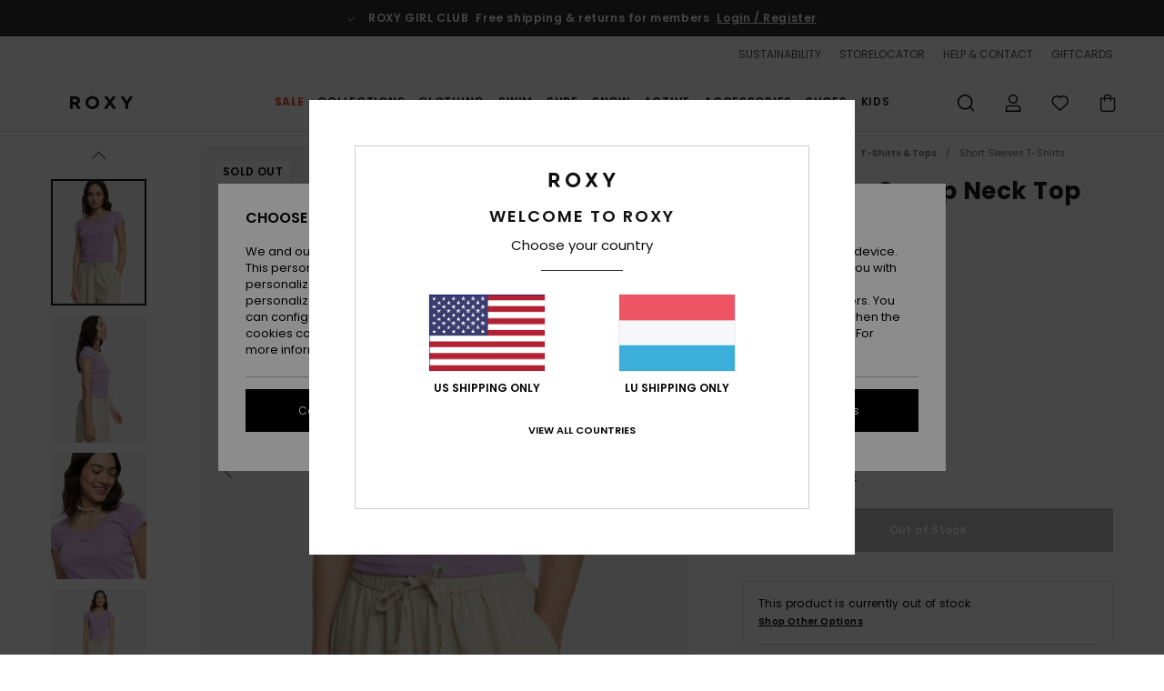

--- FILE ---
content_type: text/html; charset=utf-8
request_url: https://www.google.com/recaptcha/api2/anchor?ar=1&k=6Ld4EqMhAAAAAODHVQmaMyqgikPtmMKtlPyJm0eE&co=aHR0cHM6Ly93d3cucm94eS5sdTo0NDM.&hl=en&v=PoyoqOPhxBO7pBk68S4YbpHZ&size=invisible&anchor-ms=20000&execute-ms=30000&cb=dafpzt9qbdvx
body_size: 49681
content:
<!DOCTYPE HTML><html dir="ltr" lang="en"><head><meta http-equiv="Content-Type" content="text/html; charset=UTF-8">
<meta http-equiv="X-UA-Compatible" content="IE=edge">
<title>reCAPTCHA</title>
<style type="text/css">
/* cyrillic-ext */
@font-face {
  font-family: 'Roboto';
  font-style: normal;
  font-weight: 400;
  font-stretch: 100%;
  src: url(//fonts.gstatic.com/s/roboto/v48/KFO7CnqEu92Fr1ME7kSn66aGLdTylUAMa3GUBHMdazTgWw.woff2) format('woff2');
  unicode-range: U+0460-052F, U+1C80-1C8A, U+20B4, U+2DE0-2DFF, U+A640-A69F, U+FE2E-FE2F;
}
/* cyrillic */
@font-face {
  font-family: 'Roboto';
  font-style: normal;
  font-weight: 400;
  font-stretch: 100%;
  src: url(//fonts.gstatic.com/s/roboto/v48/KFO7CnqEu92Fr1ME7kSn66aGLdTylUAMa3iUBHMdazTgWw.woff2) format('woff2');
  unicode-range: U+0301, U+0400-045F, U+0490-0491, U+04B0-04B1, U+2116;
}
/* greek-ext */
@font-face {
  font-family: 'Roboto';
  font-style: normal;
  font-weight: 400;
  font-stretch: 100%;
  src: url(//fonts.gstatic.com/s/roboto/v48/KFO7CnqEu92Fr1ME7kSn66aGLdTylUAMa3CUBHMdazTgWw.woff2) format('woff2');
  unicode-range: U+1F00-1FFF;
}
/* greek */
@font-face {
  font-family: 'Roboto';
  font-style: normal;
  font-weight: 400;
  font-stretch: 100%;
  src: url(//fonts.gstatic.com/s/roboto/v48/KFO7CnqEu92Fr1ME7kSn66aGLdTylUAMa3-UBHMdazTgWw.woff2) format('woff2');
  unicode-range: U+0370-0377, U+037A-037F, U+0384-038A, U+038C, U+038E-03A1, U+03A3-03FF;
}
/* math */
@font-face {
  font-family: 'Roboto';
  font-style: normal;
  font-weight: 400;
  font-stretch: 100%;
  src: url(//fonts.gstatic.com/s/roboto/v48/KFO7CnqEu92Fr1ME7kSn66aGLdTylUAMawCUBHMdazTgWw.woff2) format('woff2');
  unicode-range: U+0302-0303, U+0305, U+0307-0308, U+0310, U+0312, U+0315, U+031A, U+0326-0327, U+032C, U+032F-0330, U+0332-0333, U+0338, U+033A, U+0346, U+034D, U+0391-03A1, U+03A3-03A9, U+03B1-03C9, U+03D1, U+03D5-03D6, U+03F0-03F1, U+03F4-03F5, U+2016-2017, U+2034-2038, U+203C, U+2040, U+2043, U+2047, U+2050, U+2057, U+205F, U+2070-2071, U+2074-208E, U+2090-209C, U+20D0-20DC, U+20E1, U+20E5-20EF, U+2100-2112, U+2114-2115, U+2117-2121, U+2123-214F, U+2190, U+2192, U+2194-21AE, U+21B0-21E5, U+21F1-21F2, U+21F4-2211, U+2213-2214, U+2216-22FF, U+2308-230B, U+2310, U+2319, U+231C-2321, U+2336-237A, U+237C, U+2395, U+239B-23B7, U+23D0, U+23DC-23E1, U+2474-2475, U+25AF, U+25B3, U+25B7, U+25BD, U+25C1, U+25CA, U+25CC, U+25FB, U+266D-266F, U+27C0-27FF, U+2900-2AFF, U+2B0E-2B11, U+2B30-2B4C, U+2BFE, U+3030, U+FF5B, U+FF5D, U+1D400-1D7FF, U+1EE00-1EEFF;
}
/* symbols */
@font-face {
  font-family: 'Roboto';
  font-style: normal;
  font-weight: 400;
  font-stretch: 100%;
  src: url(//fonts.gstatic.com/s/roboto/v48/KFO7CnqEu92Fr1ME7kSn66aGLdTylUAMaxKUBHMdazTgWw.woff2) format('woff2');
  unicode-range: U+0001-000C, U+000E-001F, U+007F-009F, U+20DD-20E0, U+20E2-20E4, U+2150-218F, U+2190, U+2192, U+2194-2199, U+21AF, U+21E6-21F0, U+21F3, U+2218-2219, U+2299, U+22C4-22C6, U+2300-243F, U+2440-244A, U+2460-24FF, U+25A0-27BF, U+2800-28FF, U+2921-2922, U+2981, U+29BF, U+29EB, U+2B00-2BFF, U+4DC0-4DFF, U+FFF9-FFFB, U+10140-1018E, U+10190-1019C, U+101A0, U+101D0-101FD, U+102E0-102FB, U+10E60-10E7E, U+1D2C0-1D2D3, U+1D2E0-1D37F, U+1F000-1F0FF, U+1F100-1F1AD, U+1F1E6-1F1FF, U+1F30D-1F30F, U+1F315, U+1F31C, U+1F31E, U+1F320-1F32C, U+1F336, U+1F378, U+1F37D, U+1F382, U+1F393-1F39F, U+1F3A7-1F3A8, U+1F3AC-1F3AF, U+1F3C2, U+1F3C4-1F3C6, U+1F3CA-1F3CE, U+1F3D4-1F3E0, U+1F3ED, U+1F3F1-1F3F3, U+1F3F5-1F3F7, U+1F408, U+1F415, U+1F41F, U+1F426, U+1F43F, U+1F441-1F442, U+1F444, U+1F446-1F449, U+1F44C-1F44E, U+1F453, U+1F46A, U+1F47D, U+1F4A3, U+1F4B0, U+1F4B3, U+1F4B9, U+1F4BB, U+1F4BF, U+1F4C8-1F4CB, U+1F4D6, U+1F4DA, U+1F4DF, U+1F4E3-1F4E6, U+1F4EA-1F4ED, U+1F4F7, U+1F4F9-1F4FB, U+1F4FD-1F4FE, U+1F503, U+1F507-1F50B, U+1F50D, U+1F512-1F513, U+1F53E-1F54A, U+1F54F-1F5FA, U+1F610, U+1F650-1F67F, U+1F687, U+1F68D, U+1F691, U+1F694, U+1F698, U+1F6AD, U+1F6B2, U+1F6B9-1F6BA, U+1F6BC, U+1F6C6-1F6CF, U+1F6D3-1F6D7, U+1F6E0-1F6EA, U+1F6F0-1F6F3, U+1F6F7-1F6FC, U+1F700-1F7FF, U+1F800-1F80B, U+1F810-1F847, U+1F850-1F859, U+1F860-1F887, U+1F890-1F8AD, U+1F8B0-1F8BB, U+1F8C0-1F8C1, U+1F900-1F90B, U+1F93B, U+1F946, U+1F984, U+1F996, U+1F9E9, U+1FA00-1FA6F, U+1FA70-1FA7C, U+1FA80-1FA89, U+1FA8F-1FAC6, U+1FACE-1FADC, U+1FADF-1FAE9, U+1FAF0-1FAF8, U+1FB00-1FBFF;
}
/* vietnamese */
@font-face {
  font-family: 'Roboto';
  font-style: normal;
  font-weight: 400;
  font-stretch: 100%;
  src: url(//fonts.gstatic.com/s/roboto/v48/KFO7CnqEu92Fr1ME7kSn66aGLdTylUAMa3OUBHMdazTgWw.woff2) format('woff2');
  unicode-range: U+0102-0103, U+0110-0111, U+0128-0129, U+0168-0169, U+01A0-01A1, U+01AF-01B0, U+0300-0301, U+0303-0304, U+0308-0309, U+0323, U+0329, U+1EA0-1EF9, U+20AB;
}
/* latin-ext */
@font-face {
  font-family: 'Roboto';
  font-style: normal;
  font-weight: 400;
  font-stretch: 100%;
  src: url(//fonts.gstatic.com/s/roboto/v48/KFO7CnqEu92Fr1ME7kSn66aGLdTylUAMa3KUBHMdazTgWw.woff2) format('woff2');
  unicode-range: U+0100-02BA, U+02BD-02C5, U+02C7-02CC, U+02CE-02D7, U+02DD-02FF, U+0304, U+0308, U+0329, U+1D00-1DBF, U+1E00-1E9F, U+1EF2-1EFF, U+2020, U+20A0-20AB, U+20AD-20C0, U+2113, U+2C60-2C7F, U+A720-A7FF;
}
/* latin */
@font-face {
  font-family: 'Roboto';
  font-style: normal;
  font-weight: 400;
  font-stretch: 100%;
  src: url(//fonts.gstatic.com/s/roboto/v48/KFO7CnqEu92Fr1ME7kSn66aGLdTylUAMa3yUBHMdazQ.woff2) format('woff2');
  unicode-range: U+0000-00FF, U+0131, U+0152-0153, U+02BB-02BC, U+02C6, U+02DA, U+02DC, U+0304, U+0308, U+0329, U+2000-206F, U+20AC, U+2122, U+2191, U+2193, U+2212, U+2215, U+FEFF, U+FFFD;
}
/* cyrillic-ext */
@font-face {
  font-family: 'Roboto';
  font-style: normal;
  font-weight: 500;
  font-stretch: 100%;
  src: url(//fonts.gstatic.com/s/roboto/v48/KFO7CnqEu92Fr1ME7kSn66aGLdTylUAMa3GUBHMdazTgWw.woff2) format('woff2');
  unicode-range: U+0460-052F, U+1C80-1C8A, U+20B4, U+2DE0-2DFF, U+A640-A69F, U+FE2E-FE2F;
}
/* cyrillic */
@font-face {
  font-family: 'Roboto';
  font-style: normal;
  font-weight: 500;
  font-stretch: 100%;
  src: url(//fonts.gstatic.com/s/roboto/v48/KFO7CnqEu92Fr1ME7kSn66aGLdTylUAMa3iUBHMdazTgWw.woff2) format('woff2');
  unicode-range: U+0301, U+0400-045F, U+0490-0491, U+04B0-04B1, U+2116;
}
/* greek-ext */
@font-face {
  font-family: 'Roboto';
  font-style: normal;
  font-weight: 500;
  font-stretch: 100%;
  src: url(//fonts.gstatic.com/s/roboto/v48/KFO7CnqEu92Fr1ME7kSn66aGLdTylUAMa3CUBHMdazTgWw.woff2) format('woff2');
  unicode-range: U+1F00-1FFF;
}
/* greek */
@font-face {
  font-family: 'Roboto';
  font-style: normal;
  font-weight: 500;
  font-stretch: 100%;
  src: url(//fonts.gstatic.com/s/roboto/v48/KFO7CnqEu92Fr1ME7kSn66aGLdTylUAMa3-UBHMdazTgWw.woff2) format('woff2');
  unicode-range: U+0370-0377, U+037A-037F, U+0384-038A, U+038C, U+038E-03A1, U+03A3-03FF;
}
/* math */
@font-face {
  font-family: 'Roboto';
  font-style: normal;
  font-weight: 500;
  font-stretch: 100%;
  src: url(//fonts.gstatic.com/s/roboto/v48/KFO7CnqEu92Fr1ME7kSn66aGLdTylUAMawCUBHMdazTgWw.woff2) format('woff2');
  unicode-range: U+0302-0303, U+0305, U+0307-0308, U+0310, U+0312, U+0315, U+031A, U+0326-0327, U+032C, U+032F-0330, U+0332-0333, U+0338, U+033A, U+0346, U+034D, U+0391-03A1, U+03A3-03A9, U+03B1-03C9, U+03D1, U+03D5-03D6, U+03F0-03F1, U+03F4-03F5, U+2016-2017, U+2034-2038, U+203C, U+2040, U+2043, U+2047, U+2050, U+2057, U+205F, U+2070-2071, U+2074-208E, U+2090-209C, U+20D0-20DC, U+20E1, U+20E5-20EF, U+2100-2112, U+2114-2115, U+2117-2121, U+2123-214F, U+2190, U+2192, U+2194-21AE, U+21B0-21E5, U+21F1-21F2, U+21F4-2211, U+2213-2214, U+2216-22FF, U+2308-230B, U+2310, U+2319, U+231C-2321, U+2336-237A, U+237C, U+2395, U+239B-23B7, U+23D0, U+23DC-23E1, U+2474-2475, U+25AF, U+25B3, U+25B7, U+25BD, U+25C1, U+25CA, U+25CC, U+25FB, U+266D-266F, U+27C0-27FF, U+2900-2AFF, U+2B0E-2B11, U+2B30-2B4C, U+2BFE, U+3030, U+FF5B, U+FF5D, U+1D400-1D7FF, U+1EE00-1EEFF;
}
/* symbols */
@font-face {
  font-family: 'Roboto';
  font-style: normal;
  font-weight: 500;
  font-stretch: 100%;
  src: url(//fonts.gstatic.com/s/roboto/v48/KFO7CnqEu92Fr1ME7kSn66aGLdTylUAMaxKUBHMdazTgWw.woff2) format('woff2');
  unicode-range: U+0001-000C, U+000E-001F, U+007F-009F, U+20DD-20E0, U+20E2-20E4, U+2150-218F, U+2190, U+2192, U+2194-2199, U+21AF, U+21E6-21F0, U+21F3, U+2218-2219, U+2299, U+22C4-22C6, U+2300-243F, U+2440-244A, U+2460-24FF, U+25A0-27BF, U+2800-28FF, U+2921-2922, U+2981, U+29BF, U+29EB, U+2B00-2BFF, U+4DC0-4DFF, U+FFF9-FFFB, U+10140-1018E, U+10190-1019C, U+101A0, U+101D0-101FD, U+102E0-102FB, U+10E60-10E7E, U+1D2C0-1D2D3, U+1D2E0-1D37F, U+1F000-1F0FF, U+1F100-1F1AD, U+1F1E6-1F1FF, U+1F30D-1F30F, U+1F315, U+1F31C, U+1F31E, U+1F320-1F32C, U+1F336, U+1F378, U+1F37D, U+1F382, U+1F393-1F39F, U+1F3A7-1F3A8, U+1F3AC-1F3AF, U+1F3C2, U+1F3C4-1F3C6, U+1F3CA-1F3CE, U+1F3D4-1F3E0, U+1F3ED, U+1F3F1-1F3F3, U+1F3F5-1F3F7, U+1F408, U+1F415, U+1F41F, U+1F426, U+1F43F, U+1F441-1F442, U+1F444, U+1F446-1F449, U+1F44C-1F44E, U+1F453, U+1F46A, U+1F47D, U+1F4A3, U+1F4B0, U+1F4B3, U+1F4B9, U+1F4BB, U+1F4BF, U+1F4C8-1F4CB, U+1F4D6, U+1F4DA, U+1F4DF, U+1F4E3-1F4E6, U+1F4EA-1F4ED, U+1F4F7, U+1F4F9-1F4FB, U+1F4FD-1F4FE, U+1F503, U+1F507-1F50B, U+1F50D, U+1F512-1F513, U+1F53E-1F54A, U+1F54F-1F5FA, U+1F610, U+1F650-1F67F, U+1F687, U+1F68D, U+1F691, U+1F694, U+1F698, U+1F6AD, U+1F6B2, U+1F6B9-1F6BA, U+1F6BC, U+1F6C6-1F6CF, U+1F6D3-1F6D7, U+1F6E0-1F6EA, U+1F6F0-1F6F3, U+1F6F7-1F6FC, U+1F700-1F7FF, U+1F800-1F80B, U+1F810-1F847, U+1F850-1F859, U+1F860-1F887, U+1F890-1F8AD, U+1F8B0-1F8BB, U+1F8C0-1F8C1, U+1F900-1F90B, U+1F93B, U+1F946, U+1F984, U+1F996, U+1F9E9, U+1FA00-1FA6F, U+1FA70-1FA7C, U+1FA80-1FA89, U+1FA8F-1FAC6, U+1FACE-1FADC, U+1FADF-1FAE9, U+1FAF0-1FAF8, U+1FB00-1FBFF;
}
/* vietnamese */
@font-face {
  font-family: 'Roboto';
  font-style: normal;
  font-weight: 500;
  font-stretch: 100%;
  src: url(//fonts.gstatic.com/s/roboto/v48/KFO7CnqEu92Fr1ME7kSn66aGLdTylUAMa3OUBHMdazTgWw.woff2) format('woff2');
  unicode-range: U+0102-0103, U+0110-0111, U+0128-0129, U+0168-0169, U+01A0-01A1, U+01AF-01B0, U+0300-0301, U+0303-0304, U+0308-0309, U+0323, U+0329, U+1EA0-1EF9, U+20AB;
}
/* latin-ext */
@font-face {
  font-family: 'Roboto';
  font-style: normal;
  font-weight: 500;
  font-stretch: 100%;
  src: url(//fonts.gstatic.com/s/roboto/v48/KFO7CnqEu92Fr1ME7kSn66aGLdTylUAMa3KUBHMdazTgWw.woff2) format('woff2');
  unicode-range: U+0100-02BA, U+02BD-02C5, U+02C7-02CC, U+02CE-02D7, U+02DD-02FF, U+0304, U+0308, U+0329, U+1D00-1DBF, U+1E00-1E9F, U+1EF2-1EFF, U+2020, U+20A0-20AB, U+20AD-20C0, U+2113, U+2C60-2C7F, U+A720-A7FF;
}
/* latin */
@font-face {
  font-family: 'Roboto';
  font-style: normal;
  font-weight: 500;
  font-stretch: 100%;
  src: url(//fonts.gstatic.com/s/roboto/v48/KFO7CnqEu92Fr1ME7kSn66aGLdTylUAMa3yUBHMdazQ.woff2) format('woff2');
  unicode-range: U+0000-00FF, U+0131, U+0152-0153, U+02BB-02BC, U+02C6, U+02DA, U+02DC, U+0304, U+0308, U+0329, U+2000-206F, U+20AC, U+2122, U+2191, U+2193, U+2212, U+2215, U+FEFF, U+FFFD;
}
/* cyrillic-ext */
@font-face {
  font-family: 'Roboto';
  font-style: normal;
  font-weight: 900;
  font-stretch: 100%;
  src: url(//fonts.gstatic.com/s/roboto/v48/KFO7CnqEu92Fr1ME7kSn66aGLdTylUAMa3GUBHMdazTgWw.woff2) format('woff2');
  unicode-range: U+0460-052F, U+1C80-1C8A, U+20B4, U+2DE0-2DFF, U+A640-A69F, U+FE2E-FE2F;
}
/* cyrillic */
@font-face {
  font-family: 'Roboto';
  font-style: normal;
  font-weight: 900;
  font-stretch: 100%;
  src: url(//fonts.gstatic.com/s/roboto/v48/KFO7CnqEu92Fr1ME7kSn66aGLdTylUAMa3iUBHMdazTgWw.woff2) format('woff2');
  unicode-range: U+0301, U+0400-045F, U+0490-0491, U+04B0-04B1, U+2116;
}
/* greek-ext */
@font-face {
  font-family: 'Roboto';
  font-style: normal;
  font-weight: 900;
  font-stretch: 100%;
  src: url(//fonts.gstatic.com/s/roboto/v48/KFO7CnqEu92Fr1ME7kSn66aGLdTylUAMa3CUBHMdazTgWw.woff2) format('woff2');
  unicode-range: U+1F00-1FFF;
}
/* greek */
@font-face {
  font-family: 'Roboto';
  font-style: normal;
  font-weight: 900;
  font-stretch: 100%;
  src: url(//fonts.gstatic.com/s/roboto/v48/KFO7CnqEu92Fr1ME7kSn66aGLdTylUAMa3-UBHMdazTgWw.woff2) format('woff2');
  unicode-range: U+0370-0377, U+037A-037F, U+0384-038A, U+038C, U+038E-03A1, U+03A3-03FF;
}
/* math */
@font-face {
  font-family: 'Roboto';
  font-style: normal;
  font-weight: 900;
  font-stretch: 100%;
  src: url(//fonts.gstatic.com/s/roboto/v48/KFO7CnqEu92Fr1ME7kSn66aGLdTylUAMawCUBHMdazTgWw.woff2) format('woff2');
  unicode-range: U+0302-0303, U+0305, U+0307-0308, U+0310, U+0312, U+0315, U+031A, U+0326-0327, U+032C, U+032F-0330, U+0332-0333, U+0338, U+033A, U+0346, U+034D, U+0391-03A1, U+03A3-03A9, U+03B1-03C9, U+03D1, U+03D5-03D6, U+03F0-03F1, U+03F4-03F5, U+2016-2017, U+2034-2038, U+203C, U+2040, U+2043, U+2047, U+2050, U+2057, U+205F, U+2070-2071, U+2074-208E, U+2090-209C, U+20D0-20DC, U+20E1, U+20E5-20EF, U+2100-2112, U+2114-2115, U+2117-2121, U+2123-214F, U+2190, U+2192, U+2194-21AE, U+21B0-21E5, U+21F1-21F2, U+21F4-2211, U+2213-2214, U+2216-22FF, U+2308-230B, U+2310, U+2319, U+231C-2321, U+2336-237A, U+237C, U+2395, U+239B-23B7, U+23D0, U+23DC-23E1, U+2474-2475, U+25AF, U+25B3, U+25B7, U+25BD, U+25C1, U+25CA, U+25CC, U+25FB, U+266D-266F, U+27C0-27FF, U+2900-2AFF, U+2B0E-2B11, U+2B30-2B4C, U+2BFE, U+3030, U+FF5B, U+FF5D, U+1D400-1D7FF, U+1EE00-1EEFF;
}
/* symbols */
@font-face {
  font-family: 'Roboto';
  font-style: normal;
  font-weight: 900;
  font-stretch: 100%;
  src: url(//fonts.gstatic.com/s/roboto/v48/KFO7CnqEu92Fr1ME7kSn66aGLdTylUAMaxKUBHMdazTgWw.woff2) format('woff2');
  unicode-range: U+0001-000C, U+000E-001F, U+007F-009F, U+20DD-20E0, U+20E2-20E4, U+2150-218F, U+2190, U+2192, U+2194-2199, U+21AF, U+21E6-21F0, U+21F3, U+2218-2219, U+2299, U+22C4-22C6, U+2300-243F, U+2440-244A, U+2460-24FF, U+25A0-27BF, U+2800-28FF, U+2921-2922, U+2981, U+29BF, U+29EB, U+2B00-2BFF, U+4DC0-4DFF, U+FFF9-FFFB, U+10140-1018E, U+10190-1019C, U+101A0, U+101D0-101FD, U+102E0-102FB, U+10E60-10E7E, U+1D2C0-1D2D3, U+1D2E0-1D37F, U+1F000-1F0FF, U+1F100-1F1AD, U+1F1E6-1F1FF, U+1F30D-1F30F, U+1F315, U+1F31C, U+1F31E, U+1F320-1F32C, U+1F336, U+1F378, U+1F37D, U+1F382, U+1F393-1F39F, U+1F3A7-1F3A8, U+1F3AC-1F3AF, U+1F3C2, U+1F3C4-1F3C6, U+1F3CA-1F3CE, U+1F3D4-1F3E0, U+1F3ED, U+1F3F1-1F3F3, U+1F3F5-1F3F7, U+1F408, U+1F415, U+1F41F, U+1F426, U+1F43F, U+1F441-1F442, U+1F444, U+1F446-1F449, U+1F44C-1F44E, U+1F453, U+1F46A, U+1F47D, U+1F4A3, U+1F4B0, U+1F4B3, U+1F4B9, U+1F4BB, U+1F4BF, U+1F4C8-1F4CB, U+1F4D6, U+1F4DA, U+1F4DF, U+1F4E3-1F4E6, U+1F4EA-1F4ED, U+1F4F7, U+1F4F9-1F4FB, U+1F4FD-1F4FE, U+1F503, U+1F507-1F50B, U+1F50D, U+1F512-1F513, U+1F53E-1F54A, U+1F54F-1F5FA, U+1F610, U+1F650-1F67F, U+1F687, U+1F68D, U+1F691, U+1F694, U+1F698, U+1F6AD, U+1F6B2, U+1F6B9-1F6BA, U+1F6BC, U+1F6C6-1F6CF, U+1F6D3-1F6D7, U+1F6E0-1F6EA, U+1F6F0-1F6F3, U+1F6F7-1F6FC, U+1F700-1F7FF, U+1F800-1F80B, U+1F810-1F847, U+1F850-1F859, U+1F860-1F887, U+1F890-1F8AD, U+1F8B0-1F8BB, U+1F8C0-1F8C1, U+1F900-1F90B, U+1F93B, U+1F946, U+1F984, U+1F996, U+1F9E9, U+1FA00-1FA6F, U+1FA70-1FA7C, U+1FA80-1FA89, U+1FA8F-1FAC6, U+1FACE-1FADC, U+1FADF-1FAE9, U+1FAF0-1FAF8, U+1FB00-1FBFF;
}
/* vietnamese */
@font-face {
  font-family: 'Roboto';
  font-style: normal;
  font-weight: 900;
  font-stretch: 100%;
  src: url(//fonts.gstatic.com/s/roboto/v48/KFO7CnqEu92Fr1ME7kSn66aGLdTylUAMa3OUBHMdazTgWw.woff2) format('woff2');
  unicode-range: U+0102-0103, U+0110-0111, U+0128-0129, U+0168-0169, U+01A0-01A1, U+01AF-01B0, U+0300-0301, U+0303-0304, U+0308-0309, U+0323, U+0329, U+1EA0-1EF9, U+20AB;
}
/* latin-ext */
@font-face {
  font-family: 'Roboto';
  font-style: normal;
  font-weight: 900;
  font-stretch: 100%;
  src: url(//fonts.gstatic.com/s/roboto/v48/KFO7CnqEu92Fr1ME7kSn66aGLdTylUAMa3KUBHMdazTgWw.woff2) format('woff2');
  unicode-range: U+0100-02BA, U+02BD-02C5, U+02C7-02CC, U+02CE-02D7, U+02DD-02FF, U+0304, U+0308, U+0329, U+1D00-1DBF, U+1E00-1E9F, U+1EF2-1EFF, U+2020, U+20A0-20AB, U+20AD-20C0, U+2113, U+2C60-2C7F, U+A720-A7FF;
}
/* latin */
@font-face {
  font-family: 'Roboto';
  font-style: normal;
  font-weight: 900;
  font-stretch: 100%;
  src: url(//fonts.gstatic.com/s/roboto/v48/KFO7CnqEu92Fr1ME7kSn66aGLdTylUAMa3yUBHMdazQ.woff2) format('woff2');
  unicode-range: U+0000-00FF, U+0131, U+0152-0153, U+02BB-02BC, U+02C6, U+02DA, U+02DC, U+0304, U+0308, U+0329, U+2000-206F, U+20AC, U+2122, U+2191, U+2193, U+2212, U+2215, U+FEFF, U+FFFD;
}

</style>
<link rel="stylesheet" type="text/css" href="https://www.gstatic.com/recaptcha/releases/PoyoqOPhxBO7pBk68S4YbpHZ/styles__ltr.css">
<script nonce="QYaZj6YJ_HnJ18Bm-L63Ng" type="text/javascript">window['__recaptcha_api'] = 'https://www.google.com/recaptcha/api2/';</script>
<script type="text/javascript" src="https://www.gstatic.com/recaptcha/releases/PoyoqOPhxBO7pBk68S4YbpHZ/recaptcha__en.js" nonce="QYaZj6YJ_HnJ18Bm-L63Ng">
      
    </script></head>
<body><div id="rc-anchor-alert" class="rc-anchor-alert"></div>
<input type="hidden" id="recaptcha-token" value="[base64]">
<script type="text/javascript" nonce="QYaZj6YJ_HnJ18Bm-L63Ng">
      recaptcha.anchor.Main.init("[\x22ainput\x22,[\x22bgdata\x22,\x22\x22,\[base64]/[base64]/[base64]/KE4oMTI0LHYsdi5HKSxMWihsLHYpKTpOKDEyNCx2LGwpLFYpLHYpLFQpKSxGKDE3MSx2KX0scjc9ZnVuY3Rpb24obCl7cmV0dXJuIGx9LEM9ZnVuY3Rpb24obCxWLHYpe04odixsLFYpLFZbYWtdPTI3OTZ9LG49ZnVuY3Rpb24obCxWKXtWLlg9KChWLlg/[base64]/[base64]/[base64]/[base64]/[base64]/[base64]/[base64]/[base64]/[base64]/[base64]/[base64]\\u003d\x22,\[base64]\x22,\x22wrvDoMK0woDDvFfCjS9Nay3CpcO9aDw9wopbwo9Sw7zDnRdTGMKHVnQ4XUPCqMKrwprDrGV/wpEyI3kyHjRHw7FMBg4Sw6hYw44UZxJMwrXDgsKsw4/ClsKHwoVmBsOwwqvCqcKjLhPDh0nCmMOEJ8OgZMOFw5DDi8K4ViZ3cl/[base64]/CkMOPK8K5AsO7GsKiw5vCg8KAw6BpMR1vw4PDjsOUw7fDn8Kdw5AwbMKqR8OBw79LwpPDgXHCtMKnw5/[base64]/CpcOEw5LCk8KaAiBrw4B4woV1LWp2JcOOGsKawrPClcOZI3XDnMO2wqIdwo86w5hFwpPCu8KrfsOYw6LDkXHDj2PCvcKuK8KABygbw5LDqcKhwobCgT96w6nCmcK3w7Q5GcOFBcO7L8OlTwFSY8Obw4vCqn88bsO8VWs6eh7Ck2bDv8KpCHtlw5nDvHRxwoZ4Ng/DrTxkwrLDiR7Cv2kEek52w4jCp09CasOqwrI0wr7DuS0gw7PCmwB7UMOTU8KdI8OuBMOiU17Dogx7w4nClwXDuDVle8Krw4sHwrfDmcOPV8OeP2LDv8OWbsOgXsKaw7vDtsKhEQBjfcO/[base64]/DkDopw5bCjWYOw5BKBnvChj3CnXLCisOtXcOEIMOsZsOWUwdTJHsdwqV9DMK2w43CiHoCw7EEw6DDtMKcfsKrwpxww73ChwjClz8rPzbDuX3CgwsTw5xIw4oLb0vCjsOAw6bCuMKOwpYBw5PDg8O8w49qwpIya8OQJ8OAJ8KhO8OSwr3CjcOGw7nDosK/BxkeACVawozCssKUN3/Co3VPNcOXAMO/[base64]/CksOuTXc1w6MaU8KHwpLCu8Kuw53CtMOzw5zDv8OXBsOYwok4wq3CmBPDjcObYsONZ8OFeyjDomZ8w5E5csOswoHDhE96wrYeZsKRJyDDlcOTwpFlwp/CinI8w4jCukBww6HDriYDwqo9w7tAKWzCl8O6EcOsw48Nwr7CtcKsw5rClWvDnsK+RcKBw7bDjMOGWcO8w7TCqmfDm8OQNWrDomIuZsOlwoTCjcK4Lh5dw4VYwrUCAmUHYMOewoHDvsKrwq/CtXPCrcO4w5NSGm/CoMKRSsOSwpvCqAgqwqfCr8OSwo4xIsOHwrVQfsKvPDzCgcOEIAPDp2DDjCnDngzDusOYw5YZw6LCtFpIDBB4w57DslbCkzJKIV8wUsOXTsKKTHPDn8OjPGkZUx/Djl3DuMOpw6o3wrLCjsK6w7Erw4ssw4LCswLDscKOY3jCjnnClk0Sw5fDoMOFw6RFccK9w4vDg30ww73CpMKqwoYRw7vChHpsLsOjFzvDi8KhOcOUw5oew78xOV/DgMOdfy7Co3ttwqU9VsO0wq/DsX7ChcKTwqJEw43DvhsywrwKw5DDvR3DrlvDpsOrw4/[base64]/Di8KXHcKmw7dRwoLDumvDgz5Lw5vDmy7CmifDjMOOJsOMQMOLBn5UwqlkwpQIwr/[base64]/DsSrDlmXCm8K3Ow/DqifCh2bDvMKvwqrCn3obFVc0WAQ+UMKfS8Kbw5zCrUXDmmoFw57DiGpGOATDpgfDl8OswpnCmm09RcOhwqk/[base64]/DjMO5wqglw6Ylw73DujLDiRkTW1Jkw4Qaw7TCmw5aYU83WgdGwq0TVUxTEMO3wqLCgBjCvC8nPMO8w4xWw7MqwoHCvMOgwqcSMXPDh8K2C3PCpUAUwqVbwq/CgsKEY8Kaw4BMwo7Com9mB8Kgw6bDpWrDgQXDucKtw5RVwr99Kl9gwqjDqcK+wqHCjRJuw7TDiMKVwqxCVUlywqnDphrCuxBqw6vDi1zDvBoEw6jDnADCj1JTw4XCvhPDvMOzMcOAV8K2wq/DjCjCusOQeMOPWm9vwonDsmzCs8KTwrfDlsOfecOmwqfDmlNJOcKdw6fDusKhdcO1wqfCt8OfB8KCw6omw7BDMT47BMKMAMKtwqIowqMYwqY9f1FNe3vDuhPCpsKzwoItwrQWwqLDuiJUDHLCo2QDB8OPGVdiYcKCGMKgw7/Dh8OOw7rDgEgpScOOwq7DtMOuZlfCgjgIw5zDnMOWBcKRIkAmw4XDgRonR24Nwqspw59QbcO6UsKKRWbDmsKFI2fCkMOXXUPDn8KRSSxRAhEQVsOVwoMAN1J2wpBiCl3CqWgMcT94diIKWWTCtMOewq/DncK2UMOBQEXCgBfDrsKiQcKHw43DnTAif08vw63Dp8KfXE3DvcOowqQMC8KZw6EhwpLDsQDCmMOiYQtGFTIDYcKUW2Ymw4jCjivDhlTCmGTCiMKcw5/Dm0hODhI9wqzCkRNXwqMiw5hVBsKlGELDlMOGX8KAw6UJXMO3w7/[base64]/DhmPDmcKzJcKyJnESwq7CpsK5wr3DksOFw77DocOwwrTDtMKAwobDpmjDlXEgw65xwonDoH/[base64]/[base64]/Dm21eccOtwpXCgcKJew0kwocFwq/DuxjDpklDwr8cRcOKAD1nw6jDugHCiRFsXX3CgTxtSsKgEMOawobDgVVDw7pyQ8OFwrHDlMKXPMOqw7bDmMK9wqx2w69nFMKawrHDssKqIStfX8O+aMO8HcO8wpV2QVdmwpsnwpMYKyEfPXrCqXZnB8OYbFs9VXsNw6hOHcKJw4jCtcOACjkew4pkJMKkKcO/wrA5SnvCtUMMVMKTVD3CpMOSO8OAw4pzeMKyw63DrmEVw7FewqFqdMKCLAbCjsOvMcKYwpLDlcOlwo0hRUnCpHbDsR0nwrJRw7zCl8KEX1vDm8OLO0/CjsOjS8O7Xy/[base64]/wo/[base64]/CsMKDQmc9wq/[base64]/ChcKQQ8ObMlDChcO1OsOPwqrDjsOLTRYaKQgMw5jDsEsIwrPCrMOxwofCpMOQEzvCiHJpfmoww6XDrsKeeR1hw6/ClcKqQng2PcKIFkUZw79Qw7IUB8Oqw4owwqbCggDCicOgFsOKEUM5BVwOVMOqw7ExcsOvwqAewr8yZkkXwprDsD4fwrLCtGTDscKTA8KcwqJoY8KGF8OwX8OawrfDomltwqvCocO1w70fw4/[base64]/DuVcDMMKwYMKxw71cw5fDvsOUVkLDr8OXGiDCmMOKD8OmJCB/w5/DkV3CtUbCgMKiw6XDlMOme3xkfcOcw5pmWVdHwoTDqSAwbsKPw6PCpMKHM3DDgDJNRBPCnCfDoMKJwqLCsAzCqMKqw6/DtkHCjDLDim9yWsOMNjsjW2HDqCdWX28FwrnCm8KhDzNEaTzCsMOkw5EyJw4BXkPCnsOfwp7DpMKDw4TCoBTDksOjw4HCiXhUwp/DucOGwoPCs8KofmDDmcKWwq5sw6UjwrbDscOXw7lNw4lcM1pGNcOJODHDrTjCqMObVMO6E8Kaw5DCnsOMCMO0w59kD8KpHmzDv3wzw64oB8OtQMKAKHknw5gaPsO/OkbDtcKmBTnDtMKnB8OfVG/CgkN2CSnChQHCpUFcasOIXnpdw7/DkQ7Cl8ODwoUMwrhBwo/[base64]/wrU1w6jDgntzw516ccOmw70eQ2xuw7UiTsK7w50GHsOUwqDDrcOtwqAywrEww5hyYWsJL8OmwoQhWcKiwqDDo8Kiw5RmP8KtKTEPwpEbYMK/w5bCti8tw4zDqWMJwocfwrzDrcOKwqHCoMK0w53DjVZ3wp7DsD00djvCuMKpw4cSOW9VD2HCryvCmnBvwo5MwrjDjnYGwrjCrnfDkibCl8KgSB/DtXzDpQ0sckvCosK0FhZrw7jDm37Dt0jDvVMxwoTDpsOwwpHCgyk9w490VMO5KMOuw5nCt8OmSsKWRsO6wpTDjMKdBMO7L8OmLsOAwrzChMK5w60Pwr3DuQYZw6Akw6Mqw7Q/w43DiA7CvELDisOkwpLDg0QZwpPDjsOzFWA8w5bDm2DDlBrDnW/Cr3UKw5NVw70lw6NyCjRgRmRoJcKtD8Odw5tVwp/Ck1gwMyd8woTCr8OyFMKABFwFwrzDk8KXw7bDsMOIwq51w4zDksOzJ8KUw7rCisOHcRMGw6bCjkrCuiHCu2nCkQjCt3nCrV0fU00kwpNhwrLDvlU1w7jCt8KrwpLDo8OewpElwpwcLMO5wqRVF14Mw4ghIsODwqA/w5M4CyNUw5AxJhDCusO9ZC5ywqjCoyfDoMK3w5LClsOqwr7CmMK5H8K7BsKOwr86dUR/LX/CocK1asKIZMKHF8OzwrrCnBLClCPDuF5aT2ZNBcKRQi/DsCnDhn/ChMOAL8ORc8ODwqIICEnDtsOlwpvDl8KMA8OowppQw4/CgGPCoThML190wqvDisOxwqvCisKJwooGw5hINcK2BX/CnMKow6UowoLDj2bCmXQXw6HDvFBuVsKww6zCr2tRwrsiPMO9w5VnfyVtdQlwfMKRS0QabMOfwqUMSlVjw7xVwq3DnsK/bcOsw5XDshjDhMK+FcKiwrUwWMKNw51DwroBZsOBfcO6VEzCvWjDjkDClMKUY8OLwrVYZ8KEw7IdSMK9CMOTTQTDtMOpKQXCqwHDh8KkRSXCuCB1wqoYwq/DnsORNVzDtsKyw506w5rClHHDgA7CgMK7Bh49TMKbUcKxwq3DoMKAUsO1US1oBHkIwofCh1fCqcOCwp/CjsO5UcKFCQHCnwRfwpLCmsOZwo/DrsKCHSjCvlQtwrbCh8KXw6QyXCXChyAIw4J5w7/DkAxiIsO6awrDqcK1w4JhaSlad8K1wr5Pw5DChcO7wrIhwqfDqwEZw4lCGcObW8OKwpViw7TDv8K0wofCjkZiPknDhG90PMOuwqrDuCEFIcO4C8KQw73CmV10HinDq8KHKgrChmMnIMOkw6nDgMKeKWXCvWbCucKMa8OxD0bDlsOdLcOlwp/DvQZmwrLCusOIRsKLYcKNwoLCnC53ZyvDlQ/ChwlwwqEpw6/CpcK3QMKMOMOBw4UReWZXwr/Dt8KBw5LCksK4wqQaNkdNKsO9dMOOwp8bLAtHwoUkw6TDosODwo0pw4XDh1I/wp3ChFhRw6vDp8OIG1rDvcO1w5hvw5zDuD7CpH/Dl8KXw6FzwojCkGLDk8O2w7AvacOXWVzDmMKMw5NmP8KFHsKMw5hYw6IAGsOHwpRLw50GEDrCsCU1wo1lZn/CoTxpMiTDmUvDg2oNwp4Ow7jDnV9yQ8O3RsKnSDLClMOSwoDCsGBEwojDtMOKDMOAK8KZWGo+wqjDgcKMMsKVw4ojwogTwr/CrD3Cg2kFalwufcOqw7geG8KSw6jDjsKuw7klDwtawqLDtSfCm8KlBHF9CVHClAvDjQwNOlR8w5/DvDZYYsKVG8K3YEvDkMOwwrDDkUrDvsOcVBXDt8K+wotMw4g8WT9ceiHDmMOlNcO/[base64]/Ci3fCuhvDh8Kfw4IGw5/DrMKOSgnCrmjDlwJFD2HDg8OfwrfDoMOlGcKfw4QmwqTDhzAFw7TClltTRcKmw5rCosKOOsKHwrQaw5/DlsOpHcOGwqjCmADDhMOZHWgdAwM3wp3CmyXCq8OtwqVYw57Dl8K5wofClMOrw7hvCX0mwqwtw6FRQl5THsK3DUzCuzlyU8KZwoxIw7MRwqvCmR/[base64]/DsMKbw65Qw6DDpsKRwrjDlVfCuiLCvmzCjsKOw5rDsRHCkcOrwqvDtsKWOGodw6h0w5QaacOSQ0jDhcKGWHvDr8OPCz/Cm1zDiMK/[base64]/asKWwp8DdMKUQcKrwr3DnDUtwrUPZALDm8KOR8OXP8OowrNFw5HChcO9IzJcd8KUB8KYZ8KSDkp/[base64]/Dlyx1I8KZRgwbwoPCsVlkwrTDsg3Crmx1wrXCoDcIAhDDoEdwwobDsiDCu8K4wocGasOJw5NcCzbCujTDhUpxFcKew60sZcOLDjoWEgglKTjCqDFPIsOsSsO8wqgCKS0owpsmwqrCkWFFMMOiWsKGWWjDigFPLcOfw7TClsOOF8OIw4l/wrHCsDtPNggHA8KKYGzCm8K6wokeYsOkw7gQIFdgw7zDkcOvw7/DucKKNsOyw4ZyVcKuwprDri7CvsKeP8KWw60tw4fDrGUHf1zDlsOHChcwQsOWEWZVGi/DiD/[base64]/Dh8KjwplsN07DkcKWa8KpW8KiZyhxETV3LgrCjMKkw63CmjDDq8KIwrd0B8OSwpFfN8KQUcOaA8OcLknCvzfDr8K2D1vDhMKjBxUSfMKZBSdtcMOwEQHDocOpw4kJw7bCh8K1wrhuwo8jwozDgU3DomHCosOALcOxVz/ClcKCVmDCtsKzMMOIw6s/[base64]/[base64]/w7JCbkHCrcKUbMK2DsOUw71rMhjClMKtThzCucKjAUQcfMONw4vDmRPCkcKtwo7Dhz/CgApfw5TDlsKJVMK7w7zCvcKCw5LCuEfDvlYLJ8OaJmbCgD3DmFQBIsKFLmwww59pPA15HcKLwpXCl8KyUMK0w7XDgQcBw64Yw7/CkRvDucOaw5g2wonDqwrCkxjDj199ecOiOGHCnhfCjmjCmsOcw50CwrzCssOzMhvDjjUcw71CZsK6E0zDhw4lR3PDtMKRX3Rwwodvw5tRwoIjwrJ0Z8KGBMKbw4A3w5ooC8OyV8OTwodIw6TCvXYCwqAXw4nDscKCw5LCqCddwpfCr8OYM8K/w4rDusOyw5YCFy8JAsKIEcO5O1A9w5FHUMOsw6vDriooLUfCncK6woxzNsKcUg3Ds8OQOBlpwr5XwpjDjVbCqlVWLjbDkMKlb8KmwqIHZiQkHQwGQ8Ksw4F3NcOaP8KlWT1Yw57DhMKZwqQoS2DCvQHCl8O2LzdgHcKDTELDnGLCkWNedxMPw4bCp8Kbwp/CvEfDmsOgw5EuP8Kawr7Cp2DClcOMX8KXw6dFK8KBwrLCoFjDvBbDicKBwpbCjkbDjsKabMK7w7LCs0NrRcKwwphJVMOuZgdkGsK+w5g7wpx/wr7DnT8kw4XDr2YbNHI9NsOyMBY5S3jDl34LYkx5EhI9UhPDoDTDvy/Cg27Ct8K9FRvDiDnDjXRPw5XCgxgPwpdvw4nDkHLDnnxrS33Cn2MPwqzDokvDuMKcW2DDpmZkwqpmGkHCtcKYw4t+w63CiTMoQCUUwpQyUcOKLnzCs8ONwqI3c8KGLMK3w41fwo1Xwr5bwrLCucKAXBPCvgfCvMOvccKHw6pPw6nClMKHw6rDnwbCgF/DhDgpAcKNwqsxw58iwpAAUMOeBMOEwr/[base64]/FMK8wozDkEvCmcKFw4jCo8K1SynCtsODw7hHw5NWw7R6w7o/w7DCsk/ClcK4wp/DpMKrw7DDt8O7w4dRwqfDsgPDnl4iwrPDmnLCscOMF1xxelHCo27CoH9RHyhtwp/Ck8KJwpjCqcOaFMO8ESEPw5t8woBiw5/Dm8K9w7dwPMO8a1cbNcOYw6wpw6gyYAJwwq8aV8KLw7MLwqHDpsKVw602wp/Dr8Opf8OUdsK2RsKEw67Dh8ONw6EAVQskLkBECsKKw4jCpsKMwpLDtsOdw61swo8UH0wLUjTCsi0kw7YgDsKww4LCpRbCnMK/ZAfDksKLw7XDjcOXeMONw5/CsMOkwrfCmhPCkXI+w5rCssKMwpclw70Yw5vCsMKEw5YRf8KGY8OcacK/[base64]/w7XCtWTCgSjCssO0w7nCs8O7UjvDkSDCixJ3woskw4FCKCgiwq7DucKhImkyVsK2w6tXGF4kwpZ3GSzCuXppQcKMwpUDw6ZTY8O+K8KrQDtuw4/DgjUKKQUnAcKhw5lCLMKhwonCiAJ6wovCh8Kswo93w5Q8wprCsMKKw4bCiMODUn/CpcKtwrBfwqdRwqkiwo0Ab8OKN8OSw49Kw5YMZF7ChkvDosO8QMOUYEw2wpg6OcKjVQDCoxI0S8O8O8KNbcKQJcOcw5zDq8Ojw4vCrcKkBMO9eMOEw6vCgwM/wqrDsyzDqsK/EkHCk1I0N8OhXMO3wojCpxgtZsKyMMKFwptVQsOxWAE1XiLCiFgwwrrDocKGw4R6wpkTFHVkGhXCiVbDnsKZw4IjRER5wrjDgzHCsEMESRQGf8OTwrBKKz8qGcOmw4vDrcOEEcKEw4F7AmdDD8OVw5l7A8KZw5TDuMOSC8OvNXN1w7PDkyjDqsO1AHvCt8OhDDQ3w6/Dl2TDuGrDrWFKw4NcwoIew6t8w6fDuDrCuHDDqlFiwqYlw7pTwpLDsMKVwqnDgMO4WlfCvsOAZQpYw4tywptkwoRrw6gJEUVaw4vDv8KVw43ClcKTwrN/c1RQwotdLV3Cv8KlwrbCl8Kqw78Mw782HwoQCSgsZlJPw5sQwq/[base64]/ClXVHwqRzcnrDpltVBnjChsKsw4EtwoYgDcOjTcKJw4PCvcKTLB/[base64]/w7w9K2XDoh7CksOudRrCvcOQTVBFw7dtNcKHw7YBwok6fGE+w73DsxHDkjzDu8O5PMORAGXDnxJPfsKBw4TDtMObwrDCmBlDCCLDg0DCvMOow5fDjg/Cix/Cs8KYFyDCvzHCjkbDhBbDtmzDmsKfwpgeYMKeRVPCu29sJzzCn8Oew5QFwq0ebcOHwp5dwrnCs8OBwpMSwrjDk8Knw6XCvX/[base64]/DocKkwqbDl8KVw4jCskR8FDnCj8OLdsK2JU9KwpN9wr7DhsKUw6rDjTzCsMK2wq/DuwNmBUwrKH7Cs2vDrMOfw6VMwpUcScKxwprCgcOSw6t9w6FDw6pHwrNgwrpfI8OGKsKdFsO4VcKUw7ofMsOIDcOlwp3DnnHClMOTNS3Cp8O2woE6woNgWxRwF3PCm2MJw5PDusOHQVtywoLCpDLCrSoXVcOSfWxOfjc4CMKkU2VPEsO+BsO/dEPDrcOTRDvDsMKdwpN1WWHCusK+wpjDok/DpU3DuHNMw5fCp8KpMsOocsKOWmPDgMO/bsKUwqPCsTLCjW5ZwrDCmsKCw53Cl0/DuATCnMO8TsKaBWBtG8K0w6/DtcKwwpo9w4bDjsOwWsOiw7Vywqw3dD3DocOww5Azfz5jwrp2KBrCqQLChwXCvDVrw6INfMKEwo/DmSxqwo9pMX7DiQrCr8KhGm9Yw78DQsKgwo0rf8KEw7UOFX3CpETDvjBswq7CssKMw7E5wp1dJhrDvsO/w5vDqBAYwoHDjQPDscOqfWBUw78occO0w5EuKMOibcO2a8KpwrTDpMKvwrcpY8Krw5N6VEbCnSBQIk/Dmy9zScK5A8OyPicYw6x5wq7Cs8OsWcOuwo/DlcOSBsK3QsOpVsKgwq/[base64]/G8KKwqXCuSwuXsK9w71xWcK2KsOrw4oswrl+wocHw4LDoXfCpcO6bcKhHMOpRjLDlsKow755AnHDgVZKw41Ww6LDvWs5w4IqW1dqbUHCoQI+KcKpAsKQw4Z1acOlw5PCksOkwq8yGTbCrcOPw6fDn8K5BMKDGTI9A2F/w7cPw58Pw41Ewp7CogHCrMKxw7sGwqhaIMKOPQ/CuGp3wo7CpMKhwpXCkwnCtWMySMKpYMKyLMOAacK/[base64]/CrcOow6FvwrXDnXTCrzdhw67ChSxAwq8oegI0SGvCisKrw5/CisK+w6duIQ/CrANywqhzAsKpd8K4wo/[base64]/[base64]/Cg0ZdB2zDuhrDmsK7D8KdOgABw6R7fiPCvRR7wpsaw7/Dq8K6E2HCrlPDqcOVTcOWTsONw7s7d8OFPcKzXRbDohF3BMOgwrXCiQY4w4rDv8OUWcOycsKhGG1/[base64]/[base64]/DosOqw6NhGsOmNBrDvsKyD11UwpPDnMOdw7XCn0PCmkUPw7EWZcOgIcOEaGRNwo3ChVnCmsOQFWLCuTJqwoPDhMKMwrZRKsOCf3XCl8KUYzPClWFrBMOFKsKjw5HDgcK/b8OdbcOtJlJMwpDCrMONwoPDscKIASbDgMO2wo95GcK9wqXDmMK0w7sLJy3Cr8OJB1EQCinDtsOuwo3CrcKYbBVxfsOpQcO4w4cAwp48SHHDtcKywrwIwonCnmnDn0vDiMKicMKdYBsHIMOQw557wq3CgC/DlcOoI8OWVhPDkMKMfsKgw4gEGC0gIG9EYcO9VVLCsMO5a8OUw4bDmsOHC8O8w5p+wo/[base64]/DhFbCl2klwpEEcsKwQ8OXwp85YWJDX8OVwoB9LMOufhzDhzzDgRshUSo9YMOlwrh/e8KTwopIwq5JwqHCqFJ8wo9QRC7DrsOufsOzMwPDvQhuB1PDs3LCh8OsYsOIMD4MRHXDvMOGw5fDrz3Dhj8wwqXCnwTCnMKLw6DDmMOZDsOaw7DDmcK7QC47P8KUw4TDnx55w73DuR7Dj8O7cHbDk391DUkww43CmH/[base64]/CszXDhDZywo3CoUxPwq7CscOZM8O/eMOKFh7Dg3fCoMOGFcOJwpZqw7HCtMORwqLDrxAqOMOKCHrCqyjClULCrnPDpVcFwo4aM8Kfw7nDq8KVw7VuSEfDoFNsZHrDm8K9ZcK6RWhwwoooAMO9fcOjwrzCqMObMFHDpsKBwoHDnipBwoPDvMKcCsKfQMOEKD/Ct8ORbsOTay8Qw6QTwr3CisO6JsOjZsODwoPCpy/Crnk/w5XDmzPDtCVawrTCpzMNw7wKRW0Gw50ew6VNGR/DlQrCo8K8w63CpjjCkcKrLMOnIkFvKsKnFMOywp7DpVLCq8OTAMKoHyDCv8K3woPCqsKRNhHCkMOOKcKLw7lgw7DDtsOHwq3Cg8OZahrCvl3CjcKEw5k3wqDCssKBEDURDn9EwpnCpVVmDwzCgH1Lw4zDqsO6w58dD8Ofw6dnwpp5w4EfFijCpMK3wqN/[base64]/w64dwpADE8KTwpdbw67DtGrDmcOpF0fCnjwFfMO7E3zCmCo9KUtaY8KRw6HCp8OBw79gNH/CvsKiSxlkwqkdNXjDjW/Dj8KzfsK9TsOFW8K6w5HCuzHDtE3CkcKWw7lbw7QrPMKhwojDtAPDjmrDuFXDg2HCki7CkmrCgyUzflTDpSorehNBF8KFfTvDt8O8wpXDhMKCwrRkw5Rvw7DDgGnCqHpwZsKrIhd2WhDCicObLTDDrMOvwp/DiRx/[base64]/Q8OLSWYOPsK/W8KtGn/DqMKPA8Obwo/DscKdJCNCwqRNMxhww71Aw4nCisOIw4XDly7DucOqw7RWVcOvcETCgsOCXXlnwojCmlnCp8KSF8KCQAZfNyXCpMO6w47DglvCqirDjsKcwqUZKcOOwoXCuj/[base64]/DrUV8woVFw5zDlMKdwodhBVsOacO+w4tzwrcWaQ8IfsOww51KagwSOCXCn2jCkAArw5PDmXXDj8OVelZ6XMOtwofDmQrCkz8OLzLDnsOqwqs2wrMKOsKjw5DDu8KKwqvDucOowrPCocK/AsOzwpvClwHCvsKNwpUlVcKEBQJZwozCl8OTw5XCoCTDqnxMwr/DlFEBw6RqwrjCn8OsG1/CkMOZw7IEwoHDgU07RzLCtlvDrcKLw5vCmMK6CsKaw7lqXsOgwrLCjMOuaibDlU/[base64]/Cp2XCusKKV8KaA8Ohwq06JsK+LMKKw5IyZsOpw7nDusKaXxkrw7YlUsKUwoBpwo5xwqrCiEPCrDTCncKCwqTCh8KHwo3CtxTClMKKw7/ClMOpcMKlZFgZHGBCGHrDuncJw77Cv1fChsOSeCRQb8KnfFfDoz/DjjrDs8OlbsOaUxjDtsOsOBbDkcKAF8ORShrCmgPDtV/Cs1d6KsKgwqR7w6jCq8K4w6vCnhHChXpqQiRKa2hge8OwLDhdwpLDlMKRFnwQOsOyPAJwwqjDqMKewqRqw4/[base64]/N8OGQlVlTcKEwo3DuhNXGsKbOMOAw7xCGsKpCjIvbsORIcODw6zDoTlaFnQOw6zCm8K/RHTCl8Kgw7vDmQvCu33DrwrChz0ww5nCkMKUw4bDjwwXCnZowpNwf8K8wrMLwq/Dl2zDjxHDjXVJWArCnsKvw5bDlcOzTzPDikLDhHDDhRLDjsOvbsKAV8Oqw5d/I8K6w6JGa8Kbwow5SMOTw6xtInw/[base64]/DsAEPwo7DucKKeQ7CvMOPC8OhFAMbIFPDjDFPwpTDhMOITsO9wrfCjsOhKAMJw5Nbwo47fsO9ZcKPHi8ke8OfV3Juw58UB8OSw4PCiFlMWsKJIMOnCsKfw4oywq0UwqnCn8OKw7bCpgcPZS/Cn8KIw5wOw50KHzrDvDfDv8O0NwbDpsKSwrDCoMKjw4PCtRAUVWodw456wovDlsK6wrsUJ8OfwoTChBItw5zCtXDDngDDucK5w7w+wq43S1BUwrdBFsKzwpwoRX/Cj0rCvUwowpJZwrNfClLDiBDDvsKLwrNnNcOqw6vClsO4NQxcw4FGTDshw5sqMsORw7Vgwpp3wpIUVcKfCcKlwrBncCVDEmvCjmN1aU/DvcKdScKXI8OULsOYBjMMw6xCKwDDoGvDksOQwqzDrsKfwoFBIETDg8OhKUrDtBNIJ0BZOcKbBcKpf8K/w43CijjDhMOBw6vDkF9ZPXtSw4DDk8KfKsO7SMKbw54fwqjCqcKTXMKZwqc4w43DrDkZBiBOwpjDo1YzTMO/wrkSw4PDscOULm4ACsKrZDPDpnvCr8OdKsK9ZwHCncO8w6PDuAXCrcOicwFgwqh+BwDDhn8XwqkjPMKGwrk/[base64]/DosKzwrE3w4REw5fDvy9Hw7DClQ8Fw7DDiMO9wpljw6bDkhgdw67DiGrCpMKSw5MSwpc1BMOQOR49wofDvwnDvUXDoWnCpmDChMKBMQdHwqccw6HCnBvClcKpwo8CwopYDcOhwpfDsMK5wqnCvAwxwoTDtsO4Nw4BwojCryZTNlV/[base64]/R8KAwrnCjMK6w4vDlMOZw6nDkRXDsW7CmMKBw6jDg8KJw73DgjPDh8OGBcKxd3rDlMKowpXDmcOvw4rCq8KEwpsYa8KYwpd4Vggow7UewqMHV8KVwojDuVrDksK6w43DjsO5FkNRwpYTwqLCgcKAwqMoNMKtHEPDt8Omwp7CqcOfwqDCog/DuBjCg8Oww4zDgsOPwqQYwolRPcOdwr80wo10a8OawrpUeMKvw50DTMKVwrd8w4wxw4nCnirCqBbCsUnCssO9EcK0wpZLwq7DkcO3D8O6KBUlLsKpcj53LsOkHcK2bsOINsO6wrvDkXLDv8Kiw5/Dm3DDiAUBciHCkXYxw4lKwrUKwqXDlV/DoFfDr8OKF8OEwrATwrjDisK9woDDuFoYfcKoBsKRw6jDqcKkfUJxO2HDknYewpLDkl9+w4bCuETCml98w50RLx/CjMO8woVzw43DkFk6GsK/DcOUGMO8IStjPcKTYcOsw65ndgbDr1bDiMKeZ1kaMgkUw50VHcKgwqV4w6rCgDRBw7DDqnDDqsOKwpTCvDPDigLCkAFBwr/DhQoAfMOFPXjCgBDDm8Kkw75mSDFLwpYXOcOKL8KIB2wVaUPCnmLDmcKsLcOKFcO6eVvCmMKwM8O9b1/ClQ/ClsKpKMOPwonDpTkJaiYywpzDs8Knw4jDrsOAw5fCnMK6QiJ0w6HDhkfDjMOyw6sOS3LCq8OSTyJjwovDssKgw58jw7/Cqip1w50Vwq9laV3DrwUmw7bCisOXIcO/w4VNOhd1OzjDssKRPnTCrcO9OHdBwpLCgVVkw6/DmsOpecObw5HCq8OfTkECMMO1wpIkRsOVRHILHsOuw53Co8OAw4/[base64]/[base64]/DtMKdU2nCr8OfL2XCtWkzw6DCkQjDrENtw4xuTcK0LXNZwprCj8KPw4/DlsK1w6jDqlB6MMKHw6HCsMKcKlNHw6jDsCRnwpbDmxpow7PCgcOBFlTDq1fCpsKve39rw4DCncO9w5gew4rCvsKLwrctw7LCusK0P1tKbxtwGcKFw6/Dj0c+w7kDO2zDs8K1RsOSEcOldVxpwqHDuzZywpXDlhLDg8Otwq43U8OHwoRSesKkQcKIw4Yuw67CkMOWai3CjsOcw7jDk8Oyw6vCjMKAUmAQw5AlC27DlsOsw6TCrcOLw6DDmcOUw43Cq3DDggIbw6/DosKAOVZ9dj7Ckg5XwqXCgMOQw5/DumrDo8K6w41twpPCpcKtw5hQTsOFwofClWbDkTLCln90djbCmGMiLxEmwrtLaMOvQX8Afg7DtsKbw4Fow4ZJw5jDvCPDsWfDtcKhwofCjsKvwpILKcOrTsORGBEkMMOlw4/CjRVwaVrDt8KMdU/CicK2w7Vyw6nCqBbDkUvCv1TCjUzCmMOSUsK/U8OWIcO/BcKyDFcUw6sywqB8b8O/JcO0Jiw6wpfCrsOAwoHDsRJ2w4kLw4zDqsKUw60Ac8OYw7/[base64]/[base64]/[base64]/[base64]/[base64]/DncKmM8Kkw6bCjSVWw5zDghbCqSjCj8OXw6bDqMKTwrw5w7cDOyQxwrQMaih2wr/DhsO0PMOLw7HCscKcw6NRPsOyOi9cw4cfAcKDw6kcwpNaVcKWw4N3w6EjwqnCk8OjNQPDsxPCucOew77CtFl7GMO6w5vCozJRNE/DnU09w6oyTsOXw55RRnnDusKIaj4MwpNSc8ObwozDhcKrAcOrVMKfw73DpcKCVQhXwpYfY8KVT8OzwqTDiVPDqcOnw5/CkxYRdcOaPRvCvAgPw7Nxbi9SwrTChVNAw7PCpsOZw6w/U8Ojwq7CnMKwAMOHw4fDp8O3wrrDnhHDsCcXZGjDlsO5EgEtw6PDgcOIwr0aw73DmMOSw7fCgVB3DzkIwrVnwoHCvSV7w7guw79Vw7DDl8O2AcKjasK/w4nCkcKLwoHCoSJ9w7bCksOwaAMYLsKkJTnDmGnCiCTCjsKDYcKww4XDocOmSRHCisO8w69zB8KfwpDDmV7CmcO3BinDvzTCixnDlDLDicOQw5ANw6PCnDHDhFJfwqVcw71aFsOaY8OAw7gvwq1ww6rDi0jDnmEIw5bDhCTCkA/DkTQdwpjDgMK4w7JRXg3DpzXClMOAw5slw6PDvsKUwqvChkfCuMOCw6bDrcOzw4IdCQTCs0fDph8kNULDvmAjw7k/w4bCgEzDinTClcOsw5PDvCIow43Cj8KVwpQ5dMO0wrNAFGPDn0MrUsKSw7RUw7jCl8O5woLDisOJIg7Dq8K/wqLCjjfDm8KvNMKjw7jCjcOQw5nCjE0QP8KFM2pkw4YDwqh6wqJjw6xIw6bCg2IKM8KlwqQtwoUGLXo2wpPDgDvDrMKlwrzClxHDksOvw4vCq8OVa1RuPg5kOUgdGsOYw4/DvsK3w5c3cGQNRMKswrYDN1XDpHcZeVrDnHpjD1Nzwp/DscK0Um5Mw441w5BDwofCjX7DocK8SF/[base64]/[base64]/DvTzCpV/DrMKkwrRyCBoJBMOvb1BFw4F/wqd2acKcw6AeS3jDm8KDwovDt8KbccO+woZJbhXCgUrDgsKfSsO1w4/DlsKFwqXCnsOGwpnCtkh3w45fcGHDnUZyZlnDgwnClcKnw4XDjVwJwqotwoMCwptNRsKKR8OxKx7DjMKqw4tdCiRMasKeGC4fHMKLwqwbNMOAJ8OHKsOlcBjCnT1IO8OIw7ADw5zCjcKsworDmsKRfyogwrFLHcOxwrvDucK/EMKGPMKxw7xkw6JAwo/DvR/Cg8OvFiQ6V2LDu0PCo3QsT0N+RFvDixHDh3jDpcOfHCIZa8KbwofDuVDCkjHDicKJw7TCn8OvwpIZw6tNXFbCvlzDvCXDtxjChFvCq8O1ZcK0dcK+woHDrEksEWfCjcO0w6NVw6FTJmXCqh0/XFJww4VvNTZpw60cw4PDoMOXwo9cQMKtwodTA197XQ3DkMKzNsOWBsOeXCNJwqFWNcK2HmRAwq4rw6gAw7bDj8OewpN1ZQDDp8Ksw7PDlh5WFlNaX8KqMn3Dp8KZwoJTZ8KGUGksOcONecORwoUdImw0acOQBFzDtwbCoMKuw4TCkMOBLsK3\x22],null,[\x22conf\x22,null,\x226Ld4EqMhAAAAAODHVQmaMyqgikPtmMKtlPyJm0eE\x22,0,null,null,null,0,[21,125,63,73,95,87,41,43,42,83,102,105,109,121],[1017145,768],0,null,null,null,null,0,null,0,null,700,1,null,0,\[base64]/76lBhnEnQkZnOKMAhnM8xEZ\x22,0,0,null,null,1,null,0,1,null,null,null,0],\x22https://www.roxy.lu:443\x22,null,[3,1,1],null,null,null,1,3600,[\x22https://www.google.com/intl/en/policies/privacy/\x22,\x22https://www.google.com/intl/en/policies/terms/\x22],\x22d+OO6KDkHeIe7C3qJ59LAimwbBZ2c8p71rwX6wa4CYo\\u003d\x22,1,0,null,1,1768795830852,0,0,[168,62,56,92],null,[66,31],\x22RC-TeX7dH1Hnv9TOg\x22,null,null,null,null,null,\x220dAFcWeA7YDujTXO6FGhU9kznUBdBga8rQAhgfHwSQVYvk7kGnu53wORJ0jAq3nJjJ9d_8a452WIrsJT1yuWzS36R80ZqIZY7yRA\x22,1768878630614]");
    </script></body></html>

--- FILE ---
content_type: text/javascript; charset=utf-8
request_url: https://e.cquotient.com/recs/aahh-RX-LU/product-to-product-PDP?callback=CQuotient._callback1&_=1768792230456&_device=mac&userId=&cookieId=abUtSKytH10eak8fY46VzQJ25k&emailId=&anchors=id%3A%3AERJKT04134%7C%7Csku%3A%3A%7C%7Ctype%3A%3A%7C%7Calt_id%3A%3A&slotId=product-detail-recommendations&slotConfigId=product-detail-recommendations-einstein&slotConfigTemplate=slots%2Frecommendation%2Feinstein-recommendations.isml&ccver=1.03&realm=AAHH&siteId=RX-LU&instanceType=prd&v=v3.1.3&json=%7B%22userId%22%3A%22%22%2C%22cookieId%22%3A%22abUtSKytH10eak8fY46VzQJ25k%22%2C%22emailId%22%3A%22%22%2C%22anchors%22%3A%5B%7B%22id%22%3A%22ERJKT04134%22%2C%22sku%22%3A%22%22%2C%22type%22%3A%22%22%2C%22alt_id%22%3A%22%22%7D%5D%2C%22slotId%22%3A%22product-detail-recommendations%22%2C%22slotConfigId%22%3A%22product-detail-recommendations-einstein%22%2C%22slotConfigTemplate%22%3A%22slots%2Frecommendation%2Feinstein-recommendations.isml%22%2C%22ccver%22%3A%221.03%22%2C%22realm%22%3A%22AAHH%22%2C%22siteId%22%3A%22RX-LU%22%2C%22instanceType%22%3A%22prd%22%2C%22v%22%3A%22v3.1.3%22%7D
body_size: 93
content:
/**/ typeof CQuotient._callback1 === 'function' && CQuotient._callback1({"product-to-product-PDP":{"displayMessage":"product-to-product-PDP","recs":[],"recoUUID":"d637b81f-9a08-44b6-9eae-b016a735416a"}});

--- FILE ---
content_type: text/javascript; charset=utf-8
request_url: https://p.cquotient.com/pebble?tla=aahh-RX-LU&activityType=viewProduct&callback=CQuotient._act_callback0&cookieId=abUtSKytH10eak8fY46VzQJ25k&userId=&emailId=&product=id%3A%3AERJKT04134%7C%7Csku%3A%3A%7C%7Ctype%3A%3A%7C%7Calt_id%3A%3A&realm=AAHH&siteId=RX-LU&instanceType=prd&locale=lb_LU&referrer=&currentLocation=https%3A%2F%2Fwww.roxy.lu%2Ftime-for---scoop-neck-top-for-women-ERJKT04134.html&ls=true&_=1768792230441&v=v3.1.3&fbPixelId=__UNKNOWN__&json=%7B%22cookieId%22%3A%22abUtSKytH10eak8fY46VzQJ25k%22%2C%22userId%22%3A%22%22%2C%22emailId%22%3A%22%22%2C%22product%22%3A%7B%22id%22%3A%22ERJKT04134%22%2C%22sku%22%3A%22%22%2C%22type%22%3A%22%22%2C%22alt_id%22%3A%22%22%7D%2C%22realm%22%3A%22AAHH%22%2C%22siteId%22%3A%22RX-LU%22%2C%22instanceType%22%3A%22prd%22%2C%22locale%22%3A%22lb_LU%22%2C%22referrer%22%3A%22%22%2C%22currentLocation%22%3A%22https%3A%2F%2Fwww.roxy.lu%2Ftime-for---scoop-neck-top-for-women-ERJKT04134.html%22%2C%22ls%22%3Atrue%2C%22_%22%3A1768792230441%2C%22v%22%3A%22v3.1.3%22%2C%22fbPixelId%22%3A%22__UNKNOWN__%22%7D
body_size: 367
content:
/**/ typeof CQuotient._act_callback0 === 'function' && CQuotient._act_callback0([{"k":"__cq_uuid","v":"abUtSKytH10eak8fY46VzQJ25k","m":34128000},{"k":"__cq_bc","v":"%7B%22aahh-RX-LU%22%3A%5B%7B%22id%22%3A%22ERJKT04134%22%7D%5D%7D","m":2592000},{"k":"__cq_seg","v":"0~0.00!1~0.00!2~0.00!3~0.00!4~0.00!5~0.00!6~0.00!7~0.00!8~0.00!9~0.00","m":2592000}]);